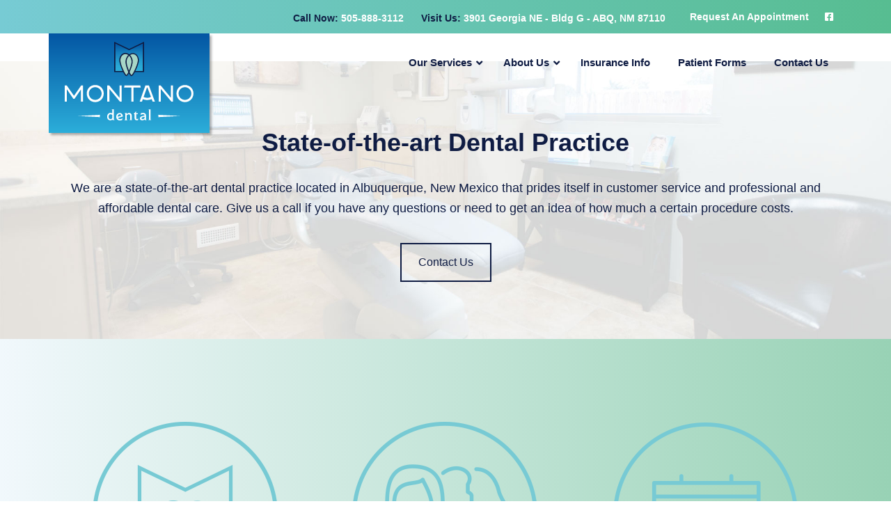

--- FILE ---
content_type: text/html; charset=UTF-8
request_url: https://montanodental.com/
body_size: 14878
content:
<!DOCTYPE html><html lang="en-US"><head itemscope itemtype="https://schema.org/WebSite"><meta charset="UTF-8" /><meta name="viewport" content="width=device-width, initial-scale=1" /><title>Montano Dental</title><meta name='robots' content='max-image-preview:large' /><link rel='dns-prefetch' href='//fonts.googleapis.com' /><link rel="alternate" type="application/rss+xml" title="Montano Dental &raquo; Feed" href="https://montanodental.com/feed/" /><link rel="alternate" type="application/rss+xml" title="Montano Dental &raquo; Comments Feed" href="https://montanodental.com/comments/feed/" /><link rel="alternate" title="oEmbed (JSON)" type="application/json+oembed" href="https://montanodental.com/wp-json/oembed/1.0/embed?url=https%3A%2F%2Fmontanodental.com%2F" /><link rel="alternate" title="oEmbed (XML)" type="text/xml+oembed" href="https://montanodental.com/wp-json/oembed/1.0/embed?url=https%3A%2F%2Fmontanodental.com%2F&#038;format=xml" /><link rel="canonical" href="https://montanodental.com/" /><style id='wp-img-auto-sizes-contain-inline-css' type='text/css'>img:is([sizes=auto i],[sizes^="auto," i]){contain-intrinsic-size:3000px 1500px}
/*# sourceURL=wp-img-auto-sizes-contain-inline-css */</style><link data-optimized="2" rel="stylesheet" href="https://montanodental.com/wp-content/litespeed/css/3645c2fa01a94458264d93dce13e6462.css?ver=4987c" /> <script type="litespeed/javascript" data-src="https://montanodental.com/wp-includes/js/jquery/jquery.min.js" id="jquery-core-js"></script> <script></script><link rel="https://api.w.org/" href="https://montanodental.com/wp-json/" /><link rel="alternate" title="JSON" type="application/json" href="https://montanodental.com/wp-json/wp/v2/pages/64" />
<style type="text/css" id="shiftnav-dynamic-css">@media only screen and (min-width:1160px){ #shiftnav-toggle-main, .shiftnav-toggle-mobile{ display:none; } .shiftnav-wrap { padding-top:0 !important; } }

/** ShiftNav Custom Menu Styles (Customizer) **/
/* togglebar */
#shiftnav-toggle-main.shiftnav-toggle-main-entire-bar:before, #shiftnav-toggle-main .shiftnav-toggle-burger { font-size:24px; }


/** ShiftNav Custom Tweaks (General Settings) **/
#shiftnav-toggle-main {
    background: rgba(73,199,245,1);
    background: -moz-linear-gradient(left, rgba(73,199,245,1) 0%, rgba(18,96,174,1) 100%);
    background: -webkit-gradient(left top, right top, color-stop(0%, rgba(73,199,245,1)), color-stop(100%, rgba(18,96,174,1)));
    background: -webkit-linear-gradient(left, rgba(73,199,245,1) 0%, rgba(18,96,174,1) 100%);
    background: -o-linear-gradient(left, rgba(73,199,245,1) 0%, rgba(18,96,174,1) 100%);
    background: -ms-linear-gradient(left, rgba(73,199,245,1) 0%, rgba(18,96,174,1) 100%);
    background: linear-gradient(to right, rgba(73,199,245,1) 0%, rgba(18,96,174,1) 100%);
    box-sizing: border-box;
    color: #eee;
    left: 0;
    max-width: 100%;
    padding: 0 10px;
    position: fixed;
    text-align: center;
    top: 0;
    width: 100%;
    z-index: 500000;
}

.shiftnav ul.shiftnav-menu li.menu-item.shiftnav-has-icon > .shiftnav-target > i.shiftnav-icon {
    font-size: 150%;
    line-height: inherit;
    margin-bottom: 0.2em;
    margin-right: 0.5em;
    text-align: center;
    vertical-align: middle;
    width: 1.2em;
}

.shiftnav.shiftnav-skin-light ul.shiftnav-menu li.menu-item.current-menu-item > .shiftnav-target, .shiftnav.shiftnav-skin-light ul.shiftnav-menu > li.shiftnav-sub-accordion.current-menu-ancestor > .shiftnav-target, .shiftnav.shiftnav-skin-light ul.shiftnav-menu > li.shiftnav-sub-shift.current-menu-ancestor > .shiftnav-target, .shiftnav.shiftnav-skin-light ul.shiftnav-menu li.menu-item ul.sub-menu .current-menu-item .shiftnav-target {
    background: #57bd91 none repeat scroll 0 0;
    color: #ffffff;
}

.shiftnav.shiftnav-skin-light.shiftnav-nojs ul.shiftnav-menu li.menu-item > .shiftnav-target:hover,
.shiftnav.shiftnav-skin-light ul.shiftnav-menu.shiftnav-active-on-hover li.menu-item > .shiftnav-target:hover,
.shiftnav.shiftnav-skin-light ul.shiftnav-menu.shiftnav-active-highlight li.menu-item > .shiftnav-target:active {
  color: #ffffff;
  background: #57bd91;
  border-top-color: transparent;
  border-bottom-color: transparent;
}
/* Status: Loaded from Transient */</style><style id="ubermenu-custom-generated-css">/** Font Awesome 4 Compatibility **/
.fa{font-style:normal;font-variant:normal;font-weight:normal;font-family:FontAwesome;}

/** UberMenu Custom Menu Styles (Customizer) **/
/* main */
 .ubermenu-main .ubermenu-item-level-0 > .ubermenu-target { font-size:15px; color:#0f1c43; padding-top:32px; padding-bottom:32px; }
 .ubermenu-main .ubermenu-item-level-0.ubermenu-current-menu-item > .ubermenu-target, .ubermenu-main .ubermenu-item-level-0.ubermenu-current-menu-parent > .ubermenu-target, .ubermenu-main .ubermenu-item-level-0.ubermenu-current-menu-ancestor > .ubermenu-target { color:#0f1c43; background:#e7f4f4; }
 .ubermenu.ubermenu-main .ubermenu-item-level-0:hover > .ubermenu-target, .ubermenu-main .ubermenu-item-level-0.ubermenu-active > .ubermenu-target { background:#e7f4f4; }
 .ubermenu-main .ubermenu-item.ubermenu-item-level-0 > .ubermenu-highlight { background:#e7f4f4; }
 .ubermenu-main .ubermenu-submenu.ubermenu-submenu-drop { background-color:#ffffff; border-color:#ffffff; }
 .ubermenu-main .ubermenu-item-level-0 > .ubermenu-submenu-drop { box-shadow:0 0 20px rgba(0,0,0, .5); }
 .ubermenu-main .ubermenu-submenu .ubermenu-item-header > .ubermenu-target, .ubermenu-main .ubermenu-tab > .ubermenu-target { font-size:13px; }
 .ubermenu-main .ubermenu-submenu .ubermenu-item-header > .ubermenu-target { color:#2659a6; }
 .ubermenu-main .ubermenu-submenu .ubermenu-item-header > .ubermenu-target:hover { color:#ea5435; }
 .ubermenu-main .ubermenu-nav .ubermenu-submenu .ubermenu-item-header > .ubermenu-target { font-weight:bold; }
 .ubermenu-main .ubermenu-item-normal > .ubermenu-target { color:#0f1c43; font-size:13px; }
 .ubermenu.ubermenu-main .ubermenu-item-normal > .ubermenu-target:hover { color:#0f1c43; }
 .ubermenu-main .ubermenu-item-normal.ubermenu-current-menu-item > .ubermenu-target { color:#0f1c43; }
/* top */
 .ubermenu-top .ubermenu-item-level-0 > .ubermenu-target { font-size:14px; color:#ffffff; -webkit-box-shadow:inset 1px 0 0 0 rgba(255,255,255,0); -moz-box-shadow:inset 1px 0 0 0 rgba(255,255,255,0); -o-box-shadow:inset 1px 0 0 0 rgba(255,255,255,0); box-shadow:inset 1px 0 0 0 rgba(255,255,255,0); padding-left:10px; padding-right:10px; }
 .ubermenu-top .ubermenu-nav .ubermenu-item.ubermenu-item-level-0 > .ubermenu-target { font-weight:bold; }
 .ubermenu.ubermenu-top .ubermenu-item-level-0:hover > .ubermenu-target, .ubermenu-top .ubermenu-item-level-0.ubermenu-active > .ubermenu-target { color:#2659a6; background:#b5f4d7; }
 .ubermenu-top .ubermenu-item-level-0.ubermenu-active > .ubermenu-target { -webkit-box-shadow:inset 1px 0 0 0 rgba(255,255,255,0); -moz-box-shadow:inset 1px 0 0 0 rgba(255,255,255,0); -o-box-shadow:inset 1px 0 0 0 rgba(255,255,255,0); box-shadow:inset 1px 0 0 0 rgba(255,255,255,0); }
 .ubermenu-top.ubermenu-sub-indicators .ubermenu-item-level-0.ubermenu-has-submenu-drop > .ubermenu-target { padding-right:25px; }
/* sidebar-menu */
 .ubermenu-sidebar-menu { margin-top:0px; }
 .ubermenu-sidebar-menu .ubermenu-item-level-0 > .ubermenu-target { font-size:15px; color:#0f1c43; border-left:1px solid #0a0a0a; }
 .ubermenu.ubermenu-sidebar-menu .ubermenu-item-level-0:hover > .ubermenu-target, .ubermenu-sidebar-menu .ubermenu-item-level-0.ubermenu-active > .ubermenu-target { color:#0f1c43; background:#dddddd; }
 .ubermenu-sidebar-menu .ubermenu-item-level-0.ubermenu-current-menu-item > .ubermenu-target, .ubermenu-sidebar-menu .ubermenu-item-level-0.ubermenu-current-menu-parent > .ubermenu-target, .ubermenu-sidebar-menu .ubermenu-item-level-0.ubermenu-current-menu-ancestor > .ubermenu-target { color:#57bd91; }
 .ubermenu-sidebar-menu .ubermenu-item.ubermenu-item-level-0 > .ubermenu-highlight { color:#0f1c43; }


/** UberMenu Custom Menu Item Styles (Menu Item Settings) **/
/* 108 */    .ubermenu .ubermenu-submenu.ubermenu-submenu-id-108 { background-image:url(http://www.montanodental.com/wp-content/uploads/2016/06/menu-bg4.jpg); background-repeat:no-repeat; background-position:bottom right; background-size:auto; }


/** UberMenu Custom Tweaks (General Settings) **/
.ubermenu-skin-trans-black-hov .ubermenu-item-level-0:first-child > .ubermenu-target {
    box-shadow: 2px 2px #dddddd;
}

.ubermenu-skin-trans-black-hov.ubermenu-vertical .ubermenu-item-level-0 > .ubermenu-target {
    box-shadow: 2px 2px #dddddd;
}
/* Status: Loaded from Transient */</style><link rel="icon" href="https://www.montanodental.com/wp-content/uploads/2018/05/montano-dental-favicon.jpg" /><meta itemprop="name" content="Montano Dental" /><meta itemprop="url" content="https://montanodental.com/" /> <script type="litespeed/javascript">(function(d){var config={kitId:'ruo3jxp',scriptTimeout:3000,async:!0},h=d.documentElement,t=setTimeout(function(){h.className=h.className.replace(/bwf-loadingb/g,"")+" wf-inactive"},config.scriptTimeout),tk=d.createElement("script"),f=!1,s=d.getElementsByTagName("script")[0],a;h.className+=" wf-loading";tk.src='https://use.typekit.net/'+config.kitId+'.js';tk.async=!0;tk.onload=tk.onreadystatechange=function(){a=this.readyState;if(f||a&&a!="complete"&&a!="loaded")return;f=!0;clearTimeout(t);try{Typekit.load(config)}catch(e){}};s.parentNode.insertBefore(tk,s)})(document)</script> <script type="litespeed/javascript">(function(i,s,o,g,r,a,m){i.GoogleAnalyticsObject=r;i[r]=i[r]||function(){(i[r].q=i[r].q||[]).push(arguments)},i[r].l=1*new Date();a=s.createElement(o),m=s.getElementsByTagName(o)[0];a.async=1;a.src=g;m.parentNode.insertBefore(a,m)})(window,document,'script','https://www.google-analytics.com/analytics.js','ga');ga('create','UA-45094513-38','auto');ga('send','pageview')</script>  <script type="litespeed/javascript" data-src="https://www.googletagmanager.com/gtag/js?id=G-GTH7DGV0FR"></script> <script type="litespeed/javascript">window.dataLayer=window.dataLayer||[];function gtag(){dataLayer.push(arguments)}
gtag('js',new Date());gtag('config','G-GTH7DGV0FR')</script><style type="text/css">.site-title a { background: url(https://montanodental.com/wp-content/uploads/2019/07/smdds-logo-final.svg) no-repeat !important; }</style><meta name="generator" content="Powered by WPBakery Page Builder - drag and drop page builder for WordPress."/><style type="text/css" id="custom-background-css">body.custom-background { background-color: #ffffff; }</style><meta name="generator" content="Powered by Slider Revolution 6.7.40 - responsive, Mobile-Friendly Slider Plugin for WordPress with comfortable drag and drop interface." /> <script type="litespeed/javascript">function setREVStartSize(e){window.RSIW=window.RSIW===undefined?window.innerWidth:window.RSIW;window.RSIH=window.RSIH===undefined?window.innerHeight:window.RSIH;try{var pw=document.getElementById(e.c).parentNode.offsetWidth,newh;pw=pw===0||isNaN(pw)||(e.l=="fullwidth"||e.layout=="fullwidth")?window.RSIW:pw;e.tabw=e.tabw===undefined?0:parseInt(e.tabw);e.thumbw=e.thumbw===undefined?0:parseInt(e.thumbw);e.tabh=e.tabh===undefined?0:parseInt(e.tabh);e.thumbh=e.thumbh===undefined?0:parseInt(e.thumbh);e.tabhide=e.tabhide===undefined?0:parseInt(e.tabhide);e.thumbhide=e.thumbhide===undefined?0:parseInt(e.thumbhide);e.mh=e.mh===undefined||e.mh==""||e.mh==="auto"?0:parseInt(e.mh,0);if(e.layout==="fullscreen"||e.l==="fullscreen")
newh=Math.max(e.mh,window.RSIH);else{e.gw=Array.isArray(e.gw)?e.gw:[e.gw];for(var i in e.rl)if(e.gw[i]===undefined||e.gw[i]===0)e.gw[i]=e.gw[i-1];e.gh=e.el===undefined||e.el===""||(Array.isArray(e.el)&&e.el.length==0)?e.gh:e.el;e.gh=Array.isArray(e.gh)?e.gh:[e.gh];for(var i in e.rl)if(e.gh[i]===undefined||e.gh[i]===0)e.gh[i]=e.gh[i-1];var nl=new Array(e.rl.length),ix=0,sl;e.tabw=e.tabhide>=pw?0:e.tabw;e.thumbw=e.thumbhide>=pw?0:e.thumbw;e.tabh=e.tabhide>=pw?0:e.tabh;e.thumbh=e.thumbhide>=pw?0:e.thumbh;for(var i in e.rl)nl[i]=e.rl[i]<window.RSIW?0:e.rl[i];sl=nl[0];for(var i in nl)if(sl>nl[i]&&nl[i]>0){sl=nl[i];ix=i}
var m=pw>(e.gw[ix]+e.tabw+e.thumbw)?1:(pw-(e.tabw+e.thumbw))/(e.gw[ix]);newh=(e.gh[ix]*m)+(e.tabh+e.thumbh)}
var el=document.getElementById(e.c);if(el!==null&&el)el.style.height=newh+"px";el=document.getElementById(e.c+"_wrapper");if(el!==null&&el){el.style.height=newh+"px";el.style.display="block"}}catch(e){console.log("Failure at Presize of Slider:"+e)}}</script> <style type="text/css" data-type="vc_shortcodes-default-css">.vc_do_btn{margin-bottom:22px;}</style><style type="text/css" data-type="vc_shortcodes-custom-css">.vc_custom_1470773933099{background-image: url(http://www.montanodental.com/wp-content/uploads/2016/06/state-of-the-art2.jpg?id=257) !important;background-position: center !important;background-repeat: no-repeat !important;background-size: cover !important;}</style><noscript><style>.wpb_animate_when_almost_visible { opacity: 1; }</style></noscript><style type="text/css" id="c4wp-checkout-css">.woocommerce-checkout .c4wp_captcha_field {
						margin-bottom: 10px;
						margin-top: 15px;
						position: relative;
						display: inline-block;
					}</style><style type="text/css" id="c4wp-v3-lp-form-css">.login #login, .login #lostpasswordform {
					min-width: 350px !important;
				}
				.wpforms-field-c4wp iframe {
					width: 100% !important;
				}</style><style id='rs-plugin-settings-inline-css' type='text/css'>.tp-caption a{color:#ff7302;text-shadow:none;-webkit-transition:all 0.2s ease-out;-moz-transition:all 0.2s ease-out;-o-transition:all 0.2s ease-out;-ms-transition:all 0.2s ease-out}.tp-caption a:hover{color:#ffa902}
/*# sourceURL=rs-plugin-settings-inline-css */</style></head><body class="home wp-singular page-template-default page page-id-64 custom-background wp-theme-genesis wp-child-theme-education-pro custom-header header-image full-width-content genesis-breadcrumbs-hidden genesis-footer-widgets-hidden wpb-js-composer js-comp-ver-8.7 vc_responsive" itemscope itemtype="https://schema.org/WebPage"><div class="site-container"><nav class="nav-primary" aria-label="Main" itemscope itemtype="https://schema.org/SiteNavigationElement"><div class="wrap"><a class="ubermenu-responsive-toggle ubermenu-responsive-toggle-top ubermenu-skin-trans-black ubermenu-loc-primary ubermenu-responsive-toggle-content-align-left ubermenu-responsive-toggle-align-full " tabindex="0" data-ubermenu-target="ubermenu-top-3-primary"   aria-label="Toggle Top Menu"><i class="fas fa-bars" ></i>Menu</a><nav id="ubermenu-top-3-primary" class="ubermenu ubermenu-nojs ubermenu-top ubermenu-menu-3 ubermenu-loc-primary ubermenu-responsive ubermenu-responsive-default ubermenu-responsive-collapse ubermenu-horizontal ubermenu-transition-shift ubermenu-trigger-hover_intent ubermenu-skin-trans-black  ubermenu-bar-align-right ubermenu-items-align-left ubermenu-bound ubermenu-disable-submenu-scroll ubermenu-sub-indicators ubermenu-retractors-responsive ubermenu-submenu-indicator-closes"><ul id="ubermenu-nav-top-3-primary" class="ubermenu-nav" data-title="Top Menu"><li id="menu-item-72" class="ubermenu-item ubermenu-item-type-custom ubermenu-item-object-ubermenu-custom ubermenu-item-72 ubermenu-item-level-0 ubermenu-column ubermenu-column-auto" ><div class="ubermenu-content-block ubermenu-custom-content"><div class="top-number"><p><span>Call Now:</span> <a href="tel:1-505-888-3112">505-888-3112</a></p></div></div></li><li id="menu-item-87" class="ubermenu-item ubermenu-item-type-custom ubermenu-item-object-ubermenu-custom ubermenu-item-87 ubermenu-item-level-0 ubermenu-column ubermenu-column-auto" ><div class="ubermenu-content-block ubermenu-custom-content"><div class="top-number"><p><span>Visit Us:</span><a href="https://www.google.com/maps/place/3901+Georgia+St+NE,+Albuquerque,+NM+87110/@35.1289667,-106.5733159,17z/data=!4m13!1m7!3m6!1s0x87227523395d408d:0x77dcabfede7181e!2s3901+Georgia+St+NE,+Albuquerque,+NM+87110!3b1!8m2!3d35.1289667!4d-106.5711272!3m4!1s0x87227523395d408d:0x77dcabfede7181e!8m2!3d35.1289667!4d-106.5711272" target="_blank"> 3901 Georgia NE - Bldg G - ABQ, NM 87110</a></p></div></div></li><li id="menu-item-62" class="ubermenu-item ubermenu-item-type-post_type ubermenu-item-object-page ubermenu-item-62 ubermenu-item-level-0 ubermenu-column ubermenu-column-auto" ><a class="ubermenu-target ubermenu-item-layout-default ubermenu-item-layout-text_only" href="https://montanodental.com/request-an-appointment/" tabindex="0" itemprop="url"><span class="ubermenu-target-title ubermenu-target-text">Request An Appointment</span></a></li><li id="menu-item-426" class="ubermenu-item ubermenu-item-type-custom ubermenu-item-object-custom ubermenu-item-426 ubermenu-item-level-0 ubermenu-column ubermenu-column-auto" ><a class="ubermenu-target ubermenu-target-with-icon ubermenu-item-layout-default ubermenu-item-layout-icon_left ubermenu-item-notext" target="_blank" href="https://www.facebook.com/montanodental" tabindex="0" itemprop="url"><i class="ubermenu-icon fab fa-facebook-square" ></i></a></li></ul></nav></div></nav><header class="site-header" itemscope itemtype="https://schema.org/WPHeader"><div class="wrap"><div class="title-area"><h1 class="site-title" itemprop="headline"><a href="https://montanodental.com/">Montano Dental</a></h1></div><div class="widget-area header-widget-area"><nav class="nav-secondary" aria-label="Secondary" itemscope itemtype="https://schema.org/SiteNavigationElement"><div class="wrap"><a class="ubermenu-responsive-toggle ubermenu-responsive-toggle-main ubermenu-skin-trans-black ubermenu-loc-secondary ubermenu-responsive-toggle-content-align-left ubermenu-responsive-toggle-align-full " tabindex="0" data-ubermenu-target="ubermenu-main-2-secondary"   aria-label="Toggle Main Menu"><i class="fas fa-bars" ></i>Menu</a><nav id="ubermenu-main-2-secondary" class="ubermenu ubermenu-nojs ubermenu-main ubermenu-menu-2 ubermenu-loc-secondary ubermenu-responsive ubermenu-responsive-default ubermenu-responsive-collapse ubermenu-horizontal ubermenu-transition-shift ubermenu-trigger-hover_intent ubermenu-skin-trans-black  ubermenu-bar-align-right ubermenu-items-align-right ubermenu-bound ubermenu-disable-submenu-scroll ubermenu-sub-indicators ubermenu-retractors-responsive ubermenu-submenu-indicator-closes"><ul id="ubermenu-nav-main-2-secondary" class="ubermenu-nav" data-title="Main Menu"><li id="menu-item-108" class="ubermenu-item ubermenu-item-type-custom ubermenu-item-object-custom ubermenu-item-has-children ubermenu-item-108 ubermenu-item-level-0 ubermenu-column ubermenu-column-auto ubermenu-has-submenu-drop ubermenu-has-submenu-mega" ><a class="ubermenu-target ubermenu-item-layout-default ubermenu-item-layout-text_only" href="/our-services/" tabindex="0" itemprop="url"><span class="ubermenu-target-title ubermenu-target-text">Our Services</span><i class='ubermenu-sub-indicator fas fa-angle-down'></i></a><ul  class="ubermenu-submenu ubermenu-submenu-id-108 ubermenu-submenu-type-mega ubermenu-submenu-drop ubermenu-submenu-align-full_width ubermenu-submenu-bkg-img"  ><li id="menu-item-46" class="ubermenu-item ubermenu-item-type-post_type ubermenu-item-object-page ubermenu-item-has-children ubermenu-item-46 ubermenu-item-auto ubermenu-item-header ubermenu-item-level-1 ubermenu-column ubermenu-column-auto ubermenu-has-submenu-stack" ><a class="ubermenu-target ubermenu-item-layout-default ubermenu-item-layout-text_only" href="https://montanodental.com/our-services/general-dentistry/" itemprop="url"><span class="ubermenu-target-title ubermenu-target-text">General Dentistry</span></a><ul  class="ubermenu-submenu ubermenu-submenu-id-46 ubermenu-submenu-type-stack"  ><li id="menu-item-52" class="ubermenu-item ubermenu-item-type-post_type ubermenu-item-object-page ubermenu-item-52 ubermenu-item-auto ubermenu-item-normal ubermenu-item-level-2 ubermenu-column ubermenu-column-auto" ><span class="ubermenu-target ubermenu-item-layout-default ubermenu-item-layout-text_only" itemprop="url"><span class="ubermenu-target-title ubermenu-target-text">Root Canal</span></span></li><li id="menu-item-49" class="ubermenu-item ubermenu-item-type-post_type ubermenu-item-object-page ubermenu-item-49 ubermenu-item-auto ubermenu-item-normal ubermenu-item-level-2 ubermenu-column ubermenu-column-auto" ><span class="ubermenu-target ubermenu-item-layout-default ubermenu-item-layout-text_only" itemprop="url"><span class="ubermenu-target-title ubermenu-target-text">Dental Bridge</span></span></li><li id="menu-item-48" class="ubermenu-item ubermenu-item-type-post_type ubermenu-item-object-page ubermenu-item-48 ubermenu-item-auto ubermenu-item-normal ubermenu-item-level-2 ubermenu-column ubermenu-column-auto" ><span class="ubermenu-target ubermenu-item-layout-default ubermenu-item-layout-text_only" itemprop="url"><span class="ubermenu-target-title ubermenu-target-text">Crowns</span></span></li><li id="menu-item-50" class="ubermenu-item ubermenu-item-type-post_type ubermenu-item-object-page ubermenu-item-50 ubermenu-item-auto ubermenu-item-normal ubermenu-item-level-2 ubermenu-column ubermenu-column-auto" ><span class="ubermenu-target ubermenu-item-layout-default ubermenu-item-layout-text_only" itemprop="url"><span class="ubermenu-target-title ubermenu-target-text">Dental Implants</span></span></li><li id="menu-item-51" class="ubermenu-item ubermenu-item-type-post_type ubermenu-item-object-page ubermenu-item-51 ubermenu-item-auto ubermenu-item-normal ubermenu-item-level-2 ubermenu-column ubermenu-column-auto" ><span class="ubermenu-target ubermenu-item-layout-default ubermenu-item-layout-text_only" itemprop="url"><span class="ubermenu-target-title ubermenu-target-text">Dentures and Partials</span></span></li><li id="menu-item-47" class="ubermenu-item ubermenu-item-type-post_type ubermenu-item-object-page ubermenu-item-47 ubermenu-item-auto ubermenu-item-normal ubermenu-item-level-2 ubermenu-column ubermenu-column-auto" ><span class="ubermenu-target ubermenu-item-layout-default ubermenu-item-layout-text_only" itemprop="url"><span class="ubermenu-target-title ubermenu-target-text">Cavity Filling</span></span></li><li id="menu-item-53" class="ubermenu-item ubermenu-item-type-post_type ubermenu-item-object-page ubermenu-item-53 ubermenu-item-auto ubermenu-item-normal ubermenu-item-level-2 ubermenu-column ubermenu-column-auto" ><span class="ubermenu-target ubermenu-item-layout-default ubermenu-item-layout-text_only" itemprop="url"><span class="ubermenu-target-title ubermenu-target-text">Tooth Extraction</span></span></li></ul></li><li id="menu-item-41" class="ubermenu-item ubermenu-item-type-post_type ubermenu-item-object-page ubermenu-item-has-children ubermenu-item-41 ubermenu-item-auto ubermenu-item-header ubermenu-item-level-1 ubermenu-column ubermenu-column-auto ubermenu-has-submenu-stack" ><a class="ubermenu-target ubermenu-item-layout-default ubermenu-item-layout-text_only" href="https://montanodental.com/our-services/cosmetic-dentistry/" itemprop="url"><span class="ubermenu-target-title ubermenu-target-text">Cosmetic Dentistry</span></a><ul  class="ubermenu-submenu ubermenu-submenu-id-41 ubermenu-submenu-type-stack"  ><li id="menu-item-42" class="ubermenu-item ubermenu-item-type-post_type ubermenu-item-object-page ubermenu-item-42 ubermenu-item-auto ubermenu-item-normal ubermenu-item-level-2 ubermenu-column ubermenu-column-auto" ><span class="ubermenu-target ubermenu-item-layout-default ubermenu-item-layout-text_only" itemprop="url"><span class="ubermenu-target-title ubermenu-target-text">Cosmetic Crowns</span></span></li><li id="menu-item-44" class="ubermenu-item ubermenu-item-type-post_type ubermenu-item-object-page ubermenu-item-44 ubermenu-item-auto ubermenu-item-normal ubermenu-item-level-2 ubermenu-column ubermenu-column-auto" ><span class="ubermenu-target ubermenu-item-layout-default ubermenu-item-layout-text_only" itemprop="url"><span class="ubermenu-target-title ubermenu-target-text">Cosmetic Veneers</span></span></li><li id="menu-item-43" class="ubermenu-item ubermenu-item-type-post_type ubermenu-item-object-page ubermenu-item-43 ubermenu-item-auto ubermenu-item-normal ubermenu-item-level-2 ubermenu-column ubermenu-column-auto" ><span class="ubermenu-target ubermenu-item-layout-default ubermenu-item-layout-text_only" itemprop="url"><span class="ubermenu-target-title ubermenu-target-text">Cosmetic Fillings</span></span></li><li id="menu-item-45" class="ubermenu-item ubermenu-item-type-post_type ubermenu-item-object-page ubermenu-item-45 ubermenu-item-auto ubermenu-item-normal ubermenu-item-level-2 ubermenu-column ubermenu-column-auto" ><span class="ubermenu-target ubermenu-item-layout-default ubermenu-item-layout-text_only" itemprop="url"><span class="ubermenu-target-title ubermenu-target-text">Teeth Whitening</span></span></li></ul></li><li id="menu-item-55" class="ubermenu-item ubermenu-item-type-post_type ubermenu-item-object-page ubermenu-item-has-children ubermenu-item-55 ubermenu-item-auto ubermenu-item-header ubermenu-item-level-1 ubermenu-column ubermenu-column-auto ubermenu-has-submenu-stack" ><a class="ubermenu-target ubermenu-item-layout-default ubermenu-item-layout-text_only" href="https://montanodental.com/our-services/preventative-care/" itemprop="url"><span class="ubermenu-target-title ubermenu-target-text">Preventative Care</span></a><ul  class="ubermenu-submenu ubermenu-submenu-id-55 ubermenu-submenu-type-auto ubermenu-submenu-type-stack"  ><li id="menu-item-57" class="ubermenu-item ubermenu-item-type-post_type ubermenu-item-object-page ubermenu-item-57 ubermenu-item-auto ubermenu-item-normal ubermenu-item-level-2 ubermenu-column ubermenu-column-auto" ><span class="ubermenu-target ubermenu-item-layout-default ubermenu-item-layout-text_only" itemprop="url"><span class="ubermenu-target-title ubermenu-target-text">Cleanings</span></span></li><li id="menu-item-56" class="ubermenu-item ubermenu-item-type-post_type ubermenu-item-object-page ubermenu-item-56 ubermenu-item-auto ubermenu-item-normal ubermenu-item-level-2 ubermenu-column ubermenu-column-auto" ><span class="ubermenu-target ubermenu-item-layout-default ubermenu-item-layout-text_only" itemprop="url"><span class="ubermenu-target-title ubermenu-target-text">Check-Ups</span></span></li></ul></li><li id="menu-item-54" class="ubermenu-item ubermenu-item-type-post_type ubermenu-item-object-page ubermenu-item-54 ubermenu-item-auto ubermenu-item-header ubermenu-item-level-1 ubermenu-column ubermenu-column-auto" ><a class="ubermenu-target ubermenu-item-layout-default ubermenu-item-layout-text_only" href="https://montanodental.com/our-services/pediatric-dentistry/" itemprop="url"><span class="ubermenu-target-title ubermenu-target-text">Pediatric Dentistry</span></a></li><li class="ubermenu-retractor ubermenu-retractor-mobile"><i class="fas fa-times"></i> Close</li></ul></li><li id="menu-item-251" class="ubermenu-item ubermenu-item-type-post_type ubermenu-item-object-page ubermenu-item-has-children ubermenu-item-251 ubermenu-item-level-0 ubermenu-column ubermenu-column-auto ubermenu-has-submenu-drop ubermenu-has-submenu-flyout" ><a class="ubermenu-target ubermenu-item-layout-default ubermenu-item-layout-text_only" href="https://montanodental.com/about-us/" tabindex="0" itemprop="url"><span class="ubermenu-target-title ubermenu-target-text">About Us</span><i class='ubermenu-sub-indicator fas fa-angle-down'></i></a><ul  class="ubermenu-submenu ubermenu-submenu-id-251 ubermenu-submenu-type-flyout ubermenu-submenu-drop ubermenu-submenu-align-left_edge_item"  ><li id="menu-item-58" class="ubermenu-item ubermenu-item-type-post_type ubermenu-item-object-page ubermenu-item-58 ubermenu-item-auto ubermenu-item-normal ubermenu-item-level-1" ><a class="ubermenu-target ubermenu-item-layout-default ubermenu-item-layout-text_only" href="https://montanodental.com/about-us/our-team/" itemprop="url"><span class="ubermenu-target-title ubermenu-target-text">Our Team</span></a></li><li id="menu-item-59" class="ubermenu-item ubermenu-item-type-post_type ubermenu-item-object-page ubermenu-item-59 ubermenu-item-auto ubermenu-item-normal ubermenu-item-level-1" ><a class="ubermenu-target ubermenu-item-layout-default ubermenu-item-layout-text_only" href="https://montanodental.com/about-us/testimonials/" itemprop="url"><span class="ubermenu-target-title ubermenu-target-text">Testimonials</span></a></li><li class="ubermenu-retractor ubermenu-retractor-mobile"><i class="fas fa-times"></i> Close</li></ul></li><li id="menu-item-35" class="ubermenu-item ubermenu-item-type-post_type ubermenu-item-object-page ubermenu-item-35 ubermenu-item-level-0 ubermenu-column ubermenu-column-auto" ><a class="ubermenu-target ubermenu-item-layout-default ubermenu-item-layout-text_only" href="https://montanodental.com/insurance-and-financials/" tabindex="0" itemprop="url"><span class="ubermenu-target-title ubermenu-target-text">Insurance Info</span></a></li><li id="menu-item-60" class="ubermenu-item ubermenu-item-type-post_type ubermenu-item-object-page ubermenu-item-60 ubermenu-item-level-0 ubermenu-column ubermenu-column-auto" ><a class="ubermenu-target ubermenu-item-layout-default ubermenu-item-layout-text_only" href="https://montanodental.com/patient-forms/" tabindex="0" itemprop="url"><span class="ubermenu-target-title ubermenu-target-text">Patient Forms</span></a></li><li id="menu-item-61" class="ubermenu-item ubermenu-item-type-post_type ubermenu-item-object-page ubermenu-item-61 ubermenu-item-level-0 ubermenu-column ubermenu-column-auto" ><a class="ubermenu-target ubermenu-item-layout-default ubermenu-item-layout-text_only" href="https://montanodental.com/contact-us/" tabindex="0" itemprop="url"><span class="ubermenu-target-title ubermenu-target-text">Contact Us</span></a></li></ul></nav></div></nav></div></div></header><div class="site-inner"><div class="content-sidebar-wrap"><main class="content"><article class="post-64 page type-page status-publish entry" aria-label="Home" itemscope itemtype="https://schema.org/CreativeWork"><div class="entry-content" itemprop="text"><div class="wpb-content-wrapper"><div data-vc-full-width="true" data-vc-full-width-temp="true" data-vc-full-width-init="false" data-vc-stretch-content="true" class="vc_row wpb_row vc_row-fluid hero3"><div class="wpb_column vc_column_container vc_col-sm-12"><div class="vc_column-inner"><div class="wpb_wrapper"><div class="wpb_revslider_element wpb_content_element"><p class="rs-p-wp-fix"></p>
<rs-module-wrap id="rev_slider_1_1_wrapper" data-source="gallery" style="visibility:hidden;background:transparent;padding:0;margin:0px auto;margin-top:0;margin-bottom:0;">
<rs-module id="rev_slider_1_1" style="" data-version="6.7.40">
<rs-slides style="overflow: hidden; position: absolute;">
<rs-slide style="position: absolute;" data-key="rs-2" data-title="Slide" data-anim="adpr:false;" data-in="o:0;" data-out="a:false;">
<img data-lazyloaded="1" src="[data-uri]" decoding="async" data-src="//montanodental.com/wp-content/plugins/revslider/sr6/assets/assets/dummy.png" alt="" title="dental-2" width="1920" height="868" class="rev-slidebg tp-rs-img rs-lazyload" data-lazyload="//montanodental.com/wp-content/uploads/2021/04/dental-2.jpg" data-no-retina>
<rs-layer
id="slider-1-slide-2-layer-2"
data-type="text"
data-color="rgba(255, 255, 255, 1)"
data-tsh="c:rgba(0,0,0,0.81);h:2px;v:2px;b:4px;"
data-rsp_ch="on"
data-xy="x:c;y:c;yo:181px;"
data-text="s:70;l:22;fw:900;a:inherit;"
data-frame_999="o:0;st:w;sR:8700;"
style="z-index:5;font-family:'Lato';text-shadow:3px 3px 3px #545454;"
>Your Smile is our Business
</rs-layer><rs-layer
id="slider-1-slide-2-layer-3"
data-type="text"
data-color="rgba(255, 255, 255, 1)"
data-tsh="c:rgba(0,0,0,0.92);h:2px;v:2px;b:4px;"
data-rsp_ch="on"
data-xy="x:c;y:c;yo:241px;"
data-text="s:35;l:22;a:inherit;"
data-dim="w:837px;h:23px;"
data-frame_999="o:0;st:w;sR:8700;"
style="z-index:6;font-family:'Open Sans';text-shadow:3px 3px 3px #545454;"
>We want you to feel comfortable about your teeth.
</rs-layer><rs-layer
id="slider-1-slide-2-layer-4"
data-type="text"
data-color="rgba(255, 255, 255, 1)"
data-tsh="c:rgba(0,0,0,0.8);h:2px;v:2px;b:4px;"
data-rsp_ch="on"
data-xy="x:c;y:c;yo:281px;"
data-text="s:35;l:22;a:inherit;"
data-dim="w:678px;h:24px;"
data-frame_999="o:0;st:w;sR:8700;"
style="z-index:7;font-family:'Open Sans';text-shadow:3px 3px 3px #545454;"
>Let us help you achieve a beautiful smile.
</rs-layer><rs-layer
id="slider-1-slide-2-layer-7"
class="rev-btn rev-withicon"
data-type="button"
data-color="rgba(10, 10, 10, 1)"
data-rsp_ch="on"
data-xy="x:c;y:c;yo:345px;"
data-text="s:17;l:17;fw:900;a:inherit;"
data-padding="t:12;r:35;b:12;l:35;"
data-border="bos:solid;boc:rgba(0, 0, 0, 1);bow:2px,2px,2px,2px;bor:30px,30px,30px,30px;"
data-frame_999="o:0;st:w;sR:8700;"
data-frame_hover="c:#000;bgc:#fff;boc:#000;bor:30px,30px,30px,30px;bos:solid;bow:0,0,0,0;oX:50;oY:50;sp:0;"
style="z-index:8;background-color:rgba(255,255,255,0.75);font-family:'Lato';cursor:pointer;outline:none;box-shadow:none;box-sizing:border-box;-moz-box-sizing:border-box;-webkit-box-sizing:border-box;"
>Request An Appointment<i class="fa-chevron-right"></i>
</rs-layer>					</rs-slide>
<rs-slide style="position: absolute;" data-key="rs-3" data-title="Slide" data-anim="adpr:false;">
<img data-lazyloaded="1" src="[data-uri]" width="1" height="1" decoding="async" data-src="//montanodental.com/wp-content/plugins/revslider/sr6/assets/assets/dummy.png" alt="" title="Home" class="rev-slidebg tp-rs-img rs-lazyload" data-lazyload="//www.montanodental.com/wp-content/uploads/2016/11/large-banner.jpg" data-no-retina>
<rs-layer
id="slider-1-slide-3-layer-2"
data-type="text"
data-color="rgba(255, 255, 255, 1)"
data-rsp_ch="on"
data-xy="x:c;y:c;"
data-text="s:70;l:22;fw:900;a:inherit;"
data-frame_0="tp:600;"
data-frame_1="tp:600;st:0;"
data-frame_999="o:0;tp:600;st:w;sR:8700;"
style="z-index:5;font-family:'Lato';text-shadow:3px 3px 3px #545454;"
>Your Smile is our Business
</rs-layer><rs-layer
id="slider-1-slide-3-layer-3"
data-type="text"
data-color="rgba(255, 255, 255, 1)"
data-rsp_ch="on"
data-xy="x:c;y:c;yo:60px;"
data-text="s:35;l:22;a:inherit;"
data-dim="w:837px;h:23px;"
data-frame_0="tp:600;"
data-frame_1="tp:600;st:0;"
data-frame_999="o:0;tp:600;st:w;sR:8700;"
style="z-index:6;font-family:'Open Sans';text-shadow:3px 3px 3px #545454;"
>We want you to feel comfortable about your teeth.
</rs-layer><rs-layer
id="slider-1-slide-3-layer-4"
data-type="text"
data-color="rgba(255, 255, 255, 1)"
data-rsp_ch="on"
data-xy="x:c;y:c;yo:100px;"
data-text="s:35;l:22;a:inherit;"
data-dim="w:678px;h:24px;"
data-frame_0="tp:600;"
data-frame_1="tp:600;st:0;"
data-frame_999="o:0;tp:600;st:w;sR:8700;"
style="z-index:7;font-family:'Open Sans';text-shadow:3px 3px 3px #545454;"
>Let us help you achieve a beautiful smile.
</rs-layer><rs-layer
id="slider-1-slide-3-layer-7"
class="rev-btn rev-withicon"
data-type="button"
data-color="rgba(10, 10, 10, 1)"
data-rsp_ch="on"
data-xy="x:c;y:c;yo:164px;"
data-text="s:17;l:17;fw:900;a:inherit;"
data-padding="t:12;r:35;b:12;l:35;"
data-border="bos:solid;boc:rgba(0, 0, 0, 1);bow:2px,2px,2px,2px;bor:30px,30px,30px,30px;"
data-frame_0="tp:600;"
data-frame_1="tp:600;st:0;"
data-frame_999="o:0;tp:600;st:w;sR:8700;"
data-frame_hover="c:#000;bgc:#fff;boc:#000;bor:30px,30px,30px,30px;bos:solid;bow:0,0,0,0;oX:50;oY:50;sp:0;"
style="z-index:8;background-color:rgba(255,255,255,0.75);font-family:'Lato';cursor:pointer;outline:none;box-shadow:none;box-sizing:border-box;-moz-box-sizing:border-box;-webkit-box-sizing:border-box;"
>Request An Appointment<i class="fa-chevron-right"></i>
</rs-layer>					</rs-slide>
</rs-slides>
</rs-module> <script type="litespeed/javascript">setREVStartSize({c:'rev_slider_1_1',rl:[1240,1024,778,480],el:[868],gw:[1920],gh:[868],type:'standard',justify:'',layout:'fullwidth',mh:"0"});if(window.RS_MODULES!==undefined&&window.RS_MODULES.modules!==undefined&&window.RS_MODULES.modules.revslider11!==undefined){window.RS_MODULES.modules.revslider11.once=!1;window.revapi1=undefined;if(window.RS_MODULES.checkMinimal!==undefined)window.RS_MODULES.checkMinimal()}</script> </rs-module-wrap></div></div></div></div></div><div class="vc_row-full-width vc_clearfix"></div><div data-vc-full-width="true" data-vc-full-width-temp="true" data-vc-full-width-init="false" class="vc_row wpb_row vc_row-fluid banner-under vc_custom_1470773933099 vc_row-has-fill"><div class="wpb_column vc_column_container vc_col-sm-12"><div class="vc_column-inner"><div class="wpb_wrapper"><div class="wpb_text_column wpb_content_element" ><div class="wpb_wrapper"><h1 style="text-align: center;">State-of-the-art Dental Practice</h1><p style="text-align: center;">We are a state-of-the-art dental practice located in Albuquerque, New Mexico that prides itself in customer service and professional and affordable dental care. Give us a call if you have any questions or need to get an idea of how much a certain procedure costs.</p></div></div><div class="vc_btn3-container vc_btn3-center vc_do_btn" ><a onmouseleave="this.style.borderColor='#0f1c43'; this.style.backgroundColor='transparent'; this.style.color='#0f1c43'" onmouseenter="this.style.borderColor='#0f1c43'; this.style.backgroundColor='#0f1c43'; this.style.color='#ffffff';" style="border-color:#0f1c43; color:#0f1c43;" class="vc_general vc_btn3 vc_btn3-size-lg vc_btn3-shape-square vc_btn3-style-outline-custom" href="/contact-us/" title="">Contact Us</a></div></div></div></div></div><div class="vc_row-full-width vc_clearfix"></div><div data-vc-full-width="true" data-vc-full-width-temp="true" data-vc-full-width-init="false" class="vc_row wpb_row vc_row-fluid services-row"><div class="wpb_column vc_column_container vc_col-sm-4"><div class="vc_column-inner"><div class="wpb_wrapper"><div  class="wpb_single_image wpb_content_element vc_align_center wpb_content_element"><figure class="wpb_wrapper vc_figure">
<a href="/our-services/" target="_self" class="vc_single_image-wrapper   vc_box_border_grey"><img data-lazyloaded="1" src="[data-uri]" decoding="async" width="275" height="275" data-src="https://montanodental.com/wp-content/uploads/2016/06/our-services.png" class="vc_single_image-img attachment-full" alt="" title="our-services" data-srcset="https://montanodental.com/wp-content/uploads/2016/06/our-services.png 275w, https://montanodental.com/wp-content/uploads/2016/06/our-services-150x150.png 150w" data-sizes="(max-width: 275px) 100vw, 275px" /></a></figure></div><div class="wpb_text_column wpb_content_element" ><div class="wpb_wrapper"><h2 style="text-align: center;"><a href="http://www.montanodental.com/our-services/">Our Services</a></h2><p style="text-align: center;">Learn about the various dental services we offer.</p></div></div></div></div></div><div class="wpb_column vc_column_container vc_col-sm-4"><div class="vc_column-inner"><div class="wpb_wrapper"><div  class="wpb_single_image wpb_content_element vc_align_center wpb_content_element"><figure class="wpb_wrapper vc_figure">
<a href="/our-team/" target="_self" class="vc_single_image-wrapper   vc_box_border_grey"><img data-lazyloaded="1" src="[data-uri]" loading="lazy" decoding="async" width="275" height="275" data-src="https://montanodental.com/wp-content/uploads/2016/06/our-team.png" class="vc_single_image-img attachment-full" alt="" title="our-team" data-srcset="https://montanodental.com/wp-content/uploads/2016/06/our-team.png 275w, https://montanodental.com/wp-content/uploads/2016/06/our-team-150x150.png 150w" data-sizes="auto, (max-width: 275px) 100vw, 275px" /></a></figure></div><div class="wpb_text_column wpb_content_element" ><div class="wpb_wrapper"><h2 style="text-align: center;"><a href="http://www.montanodental.com/our-team/">Our Team</a></h2><p style="text-align: center;">Learn about our professional dental staff.</p></div></div></div></div></div><div class="wpb_column vc_column_container vc_col-sm-4"><div class="vc_column-inner"><div class="wpb_wrapper"><div  class="wpb_single_image wpb_content_element vc_align_center wpb_content_element"><figure class="wpb_wrapper vc_figure">
<a href="/request-an-appointment/" target="_self" class="vc_single_image-wrapper   vc_box_border_grey"><img data-lazyloaded="1" src="[data-uri]" loading="lazy" decoding="async" width="275" height="275" data-src="https://montanodental.com/wp-content/uploads/2016/06/set-appointment.png" class="vc_single_image-img attachment-full" alt="" title="set-appointment" data-srcset="https://montanodental.com/wp-content/uploads/2016/06/set-appointment.png 275w, https://montanodental.com/wp-content/uploads/2016/06/set-appointment-150x150.png 150w" data-sizes="auto, (max-width: 275px) 100vw, 275px" /></a></figure></div><div class="wpb_text_column wpb_content_element" ><div class="wpb_wrapper"><h2 style="text-align: center;"><a href="http://www.montanodental.com/schedule-an-appointment/">Set Appointment</a></h2><p style="text-align: center;">Schedule your next dental appointment.</p></div></div></div></div></div></div><div class="vc_row-full-width vc_clearfix"></div><div data-vc-full-width="true" data-vc-full-width-temp="true" data-vc-full-width-init="false" class="vc_row wpb_row vc_row-fluid testimonial-row"><div class="wpb_column vc_column_container vc_col-sm-12"><div class="vc_column-inner"><div class="wpb_wrapper"><div class="wpb_text_column wpb_content_element" ><div class="wpb_wrapper"><h3 style="text-align: center;">What Our Patient&#8217;s Are Saying</h3><p style="text-align: center;">Dr. Stacey Montano’s office sets a high standard of professional dentistry. Dr. Montano and her staff are always very friendly, welcoming and a pleasure to work with. From my first appointment, they have gone out of their way to accommodate me. Together they ease the anxiety of a “trip to the dentist.” I am extremely pleased with all the work done for me at Montano Dental, and feel as though I’ve made new friends in the process! &#8211; Sheri</p><p style="text-align: center;"><a href="/about-us/testimonials/">See more testimonials &gt;</a></p></div></div></div></div></div></div><div class="vc_row-full-width vc_clearfix"></div></div></div></article></main></div></div><footer class="site-footer" itemscope itemtype="https://schema.org/WPFooter"><div class="wrap"><p style="text-align: center; font-weight: 700;">© <script type="litespeed/javascript">document.write(new Date().getFullYear())</script> Montaño Dental. All Rights Reserved.</p><p>Call: 505-888-3112 | Visit Us: 3901 Georgia NE - Bldg G - ABQ, NM 87110</p><p style="color: #6e6f72; text-align: center; font-size: 14px;">Website by <a href="http://www.envisionitsolutions.com/" target="_blank">EnvisionIT Solutions</a></p></div></footer></div> <script type="litespeed/javascript">window.RS_MODULES=window.RS_MODULES||{};window.RS_MODULES.modules=window.RS_MODULES.modules||{};window.RS_MODULES.waiting=window.RS_MODULES.waiting||[];window.RS_MODULES.defered=!0;window.RS_MODULES.moduleWaiting=window.RS_MODULES.moduleWaiting||{};window.RS_MODULES.type='compiled'</script> <script type="speculationrules">{"prefetch":[{"source":"document","where":{"and":[{"href_matches":"/*"},{"not":{"href_matches":["/wp-*.php","/wp-admin/*","/wp-content/uploads/*","/wp-content/*","/wp-content/plugins/*","/wp-content/themes/education-pro/*","/wp-content/themes/genesis/*","/*\\?(.+)"]}},{"not":{"selector_matches":"a[rel~=\"nofollow\"]"}},{"not":{"selector_matches":".no-prefetch, .no-prefetch a"}}]},"eagerness":"conservative"}]}</script> <div id="shiftnav-toggle-main" class="shiftnav-toggle-main-align-center shiftnav-toggle-edge-right shiftnav-toggle-icon-x shiftnav-toggle-main-align-center shiftnav-toggle-edge-right shiftnav-toggle-icon-x" data-shiftnav-target="shiftnav-main"><span id="shiftnav-toggle-main-button" class="shiftnav-toggle shiftnav-toggle-shiftnav-main shiftnav-toggle-burger" data-shiftnav-target="shiftnav-main"><i class="fa fa-bars"></i></span>	<span class="shiftnav-main-toggle-content shiftnav-toggle-main-block"><div class="mobile-logo"><a href="/"><img data-lazyloaded="1" src="[data-uri]" width="200" height="103" data-src="/wp-content/uploads/2016/11/mobile-logo2.jpg"></a></div></span></div><div class="shiftnav shiftnav-nojs shiftnav-shiftnav-main shiftnav-right-edge shiftnav-skin-light shiftnav-transition-standard" id="shiftnav-main" data-shiftnav-id="shiftnav-main"><div class="shiftnav-inner"><nav class="shiftnav-nav"><ul id="menu-mobile-menu" class="shiftnav-menu shiftnav-targets-default shiftnav-targets-text-default shiftnav-targets-icon-default shiftnav-active-on-hover	shiftnav-active-highlight"><li id="menu-item-401" class="menu-item menu-item-type-post_type menu-item-object-page menu-item-401 shiftnav-depth-0"><a class="shiftnav-target"  href="https://montanodental.com/our-services/general-dentistry/" itemprop="url">General Dentistry</a></li><li id="menu-item-402" class="menu-item menu-item-type-post_type menu-item-object-page menu-item-402 shiftnav-depth-0"><a class="shiftnav-target"  href="https://montanodental.com/our-services/cosmetic-dentistry/" itemprop="url">Cosmetic Dentistry</a></li><li id="menu-item-404" class="menu-item menu-item-type-post_type menu-item-object-page menu-item-404 shiftnav-depth-0"><a class="shiftnav-target"  href="https://montanodental.com/our-services/preventative-care/" itemprop="url">Preventative Care</a></li><li id="menu-item-403" class="menu-item menu-item-type-post_type menu-item-object-page menu-item-403 shiftnav-depth-0"><a class="shiftnav-target"  href="https://montanodental.com/our-services/pediatric-dentistry/" itemprop="url">Pediatric Dentistry</a></li><li id="menu-item-405" class="menu-item menu-item-type-post_type menu-item-object-page menu-item-405 shiftnav-depth-0"><a class="shiftnav-target"  href="https://montanodental.com/insurance-and-financials/" itemprop="url">Insurance Info</a></li><li id="menu-item-406" class="menu-item menu-item-type-post_type menu-item-object-page menu-item-406 shiftnav-depth-0"><a class="shiftnav-target"  href="https://montanodental.com/about-us/" itemprop="url">About Us</a></li><li id="menu-item-407" class="menu-item menu-item-type-post_type menu-item-object-page menu-item-407 shiftnav-depth-0"><a class="shiftnav-target"  href="https://montanodental.com/patient-forms/" itemprop="url">Patient Forms</a></li><li id="menu-item-408" class="menu-item menu-item-type-post_type menu-item-object-page menu-item-408 shiftnav-depth-0"><a class="shiftnav-target"  href="https://montanodental.com/request-an-appointment/" itemprop="url">Request An Appointment</a></li><li id="menu-item-409" class="menu-item menu-item-type-post_type menu-item-object-page menu-item-409 shiftnav-depth-0"><a class="shiftnav-target"  href="https://montanodental.com/contact-us/" itemprop="url">Contact Us</a></li></ul></nav></div></div> <script type="litespeed/javascript">if(typeof revslider_showDoubleJqueryError==="undefined"){function revslider_showDoubleJqueryError(sliderID){console.log("You have some jquery.js library include that comes after the Slider Revolution files js inclusion.");console.log("To fix this, you can:");console.log("1. Set 'Module General Options' -> 'Advanced' -> 'jQuery & OutPut Filters' -> 'Put JS to Body' to on");console.log("2. Find the double jQuery.js inclusion and remove it");return"Double Included jQuery Library"}}</script> <link rel="preload" as="font" id="rs-icon-set-fa-icon-woff" type="font/woff2" crossorigin="anonymous" href="//montanodental.com/wp-content/plugins/revslider/sr6/assets/fonts/font-awesome/fonts/fontawesome-webfont.woff2?v=4.7.0" media="all" /> <script id="ubermenu-js-extra" type="litespeed/javascript">var ubermenu_data={"remove_conflicts":"on","reposition_on_load":"off","intent_delay":"300","intent_interval":"100","intent_threshold":"7","scrollto_offset":"50","scrollto_duration":"1000","responsive_breakpoint":"959","accessible":"on","mobile_menu_collapse_on_navigate":"on","retractor_display_strategy":"responsive","touch_off_close":"on","submenu_indicator_close_mobile":"on","collapse_after_scroll":"on","v":"3.8.4","configurations":["top","main","sidebar-menu","main"],"ajax_url":"https://montanodental.com/wp-admin/admin-ajax.php","plugin_url":"https://montanodental.com/wp-content/plugins/ubermenu/","disable_mobile":"off","prefix_boost":"","use_core_svgs":"off","aria_role_navigation":"off","aria_nav_label":"off","aria_expanded":"off","aria_haspopup":"off","aria_hidden":"off","aria_controls":"","aria_responsive_toggle":"off","icon_tag":"i","esc_close_mobile":"on","keyboard_submenu_trigger":"enter","theme_locations":{"primary":"Primary Navigation Menu","secondary":"Secondary Navigation Menu","shiftnav":"ShiftNav [Main]"}}</script> <script id="shiftnav-js-extra" type="litespeed/javascript">var shiftnav_data={"shift_body":"on","shift_body_wrapper":"","lock_body":"on","lock_body_x":"off","swipe_close":"off","swipe_open":"off","swipe_tolerance_x":"150","swipe_tolerance_y":"60","swipe_edge_proximity":"80","open_current":"off","collapse_accordions":"off","scroll_panel":"on","breakpoint":"1160px","touch_off_close":"on","scroll_offset":"100","disable_transforms":"off"}</script> <script></script><script id="rs-initialisation-scripts" type="litespeed/javascript">var tpj=jQuery;var revapi1;if(window.RS_MODULES===undefined)window.RS_MODULES={};if(RS_MODULES.modules===undefined)RS_MODULES.modules={};RS_MODULES.modules.revslider11={once:RS_MODULES.modules.revslider11!==undefined?RS_MODULES.modules.revslider11.once:undefined,init:function(){window.revapi1=window.revapi1===undefined||window.revapi1===null||window.revapi1.length===0?document.getElementById("rev_slider_1_1"):window.revapi1;if(window.revapi1===null||window.revapi1===undefined||window.revapi1.length==0){window.revapi1initTry=window.revapi1initTry===undefined?0:window.revapi1initTry+1;if(window.revapi1initTry<20)requestAnimationFrame(function(){RS_MODULES.modules.revslider11.init()});return}
window.revapi1=jQuery(window.revapi1);if(window.revapi1.revolution==undefined){revslider_showDoubleJqueryError("rev_slider_1_1");return}
revapi1.revolutionInit({revapi:"revapi1",DPR:"dpr",visibilityLevels:"1240,1024,778,480",gridwidth:1920,gridheight:868,lazyType:"smart",spinner:"spinner0",perspective:600,perspectiveType:"local",observeWrap:!0,editorheight:"868,768,960,720",responsiveLevels:"1240,1024,778,480",progressBar:{disableProgressBar:!0},navigation:{onHoverStop:!1},viewPort:{global:!0,globalDist:"-200px",enable:!1,visible_area:"20%"},})}}
if(window.RS_MODULES.checkMinimal!==undefined){window.RS_MODULES.checkMinimal()}</script> <script data-no-optimize="1">window.lazyLoadOptions=Object.assign({},{threshold:300},window.lazyLoadOptions||{});!function(t,e){"object"==typeof exports&&"undefined"!=typeof module?module.exports=e():"function"==typeof define&&define.amd?define(e):(t="undefined"!=typeof globalThis?globalThis:t||self).LazyLoad=e()}(this,function(){"use strict";function e(){return(e=Object.assign||function(t){for(var e=1;e<arguments.length;e++){var n,a=arguments[e];for(n in a)Object.prototype.hasOwnProperty.call(a,n)&&(t[n]=a[n])}return t}).apply(this,arguments)}function o(t){return e({},at,t)}function l(t,e){return t.getAttribute(gt+e)}function c(t){return l(t,vt)}function s(t,e){return function(t,e,n){e=gt+e;null!==n?t.setAttribute(e,n):t.removeAttribute(e)}(t,vt,e)}function i(t){return s(t,null),0}function r(t){return null===c(t)}function u(t){return c(t)===_t}function d(t,e,n,a){t&&(void 0===a?void 0===n?t(e):t(e,n):t(e,n,a))}function f(t,e){et?t.classList.add(e):t.className+=(t.className?" ":"")+e}function _(t,e){et?t.classList.remove(e):t.className=t.className.replace(new RegExp("(^|\\s+)"+e+"(\\s+|$)")," ").replace(/^\s+/,"").replace(/\s+$/,"")}function g(t){return t.llTempImage}function v(t,e){!e||(e=e._observer)&&e.unobserve(t)}function b(t,e){t&&(t.loadingCount+=e)}function p(t,e){t&&(t.toLoadCount=e)}function n(t){for(var e,n=[],a=0;e=t.children[a];a+=1)"SOURCE"===e.tagName&&n.push(e);return n}function h(t,e){(t=t.parentNode)&&"PICTURE"===t.tagName&&n(t).forEach(e)}function a(t,e){n(t).forEach(e)}function m(t){return!!t[lt]}function E(t){return t[lt]}function I(t){return delete t[lt]}function y(e,t){var n;m(e)||(n={},t.forEach(function(t){n[t]=e.getAttribute(t)}),e[lt]=n)}function L(a,t){var o;m(a)&&(o=E(a),t.forEach(function(t){var e,n;e=a,(t=o[n=t])?e.setAttribute(n,t):e.removeAttribute(n)}))}function k(t,e,n){f(t,e.class_loading),s(t,st),n&&(b(n,1),d(e.callback_loading,t,n))}function A(t,e,n){n&&t.setAttribute(e,n)}function O(t,e){A(t,rt,l(t,e.data_sizes)),A(t,it,l(t,e.data_srcset)),A(t,ot,l(t,e.data_src))}function w(t,e,n){var a=l(t,e.data_bg_multi),o=l(t,e.data_bg_multi_hidpi);(a=nt&&o?o:a)&&(t.style.backgroundImage=a,n=n,f(t=t,(e=e).class_applied),s(t,dt),n&&(e.unobserve_completed&&v(t,e),d(e.callback_applied,t,n)))}function x(t,e){!e||0<e.loadingCount||0<e.toLoadCount||d(t.callback_finish,e)}function M(t,e,n){t.addEventListener(e,n),t.llEvLisnrs[e]=n}function N(t){return!!t.llEvLisnrs}function z(t){if(N(t)){var e,n,a=t.llEvLisnrs;for(e in a){var o=a[e];n=e,o=o,t.removeEventListener(n,o)}delete t.llEvLisnrs}}function C(t,e,n){var a;delete t.llTempImage,b(n,-1),(a=n)&&--a.toLoadCount,_(t,e.class_loading),e.unobserve_completed&&v(t,n)}function R(i,r,c){var l=g(i)||i;N(l)||function(t,e,n){N(t)||(t.llEvLisnrs={});var a="VIDEO"===t.tagName?"loadeddata":"load";M(t,a,e),M(t,"error",n)}(l,function(t){var e,n,a,o;n=r,a=c,o=u(e=i),C(e,n,a),f(e,n.class_loaded),s(e,ut),d(n.callback_loaded,e,a),o||x(n,a),z(l)},function(t){var e,n,a,o;n=r,a=c,o=u(e=i),C(e,n,a),f(e,n.class_error),s(e,ft),d(n.callback_error,e,a),o||x(n,a),z(l)})}function T(t,e,n){var a,o,i,r,c;t.llTempImage=document.createElement("IMG"),R(t,e,n),m(c=t)||(c[lt]={backgroundImage:c.style.backgroundImage}),i=n,r=l(a=t,(o=e).data_bg),c=l(a,o.data_bg_hidpi),(r=nt&&c?c:r)&&(a.style.backgroundImage='url("'.concat(r,'")'),g(a).setAttribute(ot,r),k(a,o,i)),w(t,e,n)}function G(t,e,n){var a;R(t,e,n),a=e,e=n,(t=Et[(n=t).tagName])&&(t(n,a),k(n,a,e))}function D(t,e,n){var a;a=t,(-1<It.indexOf(a.tagName)?G:T)(t,e,n)}function S(t,e,n){var a;t.setAttribute("loading","lazy"),R(t,e,n),a=e,(e=Et[(n=t).tagName])&&e(n,a),s(t,_t)}function V(t){t.removeAttribute(ot),t.removeAttribute(it),t.removeAttribute(rt)}function j(t){h(t,function(t){L(t,mt)}),L(t,mt)}function F(t){var e;(e=yt[t.tagName])?e(t):m(e=t)&&(t=E(e),e.style.backgroundImage=t.backgroundImage)}function P(t,e){var n;F(t),n=e,r(e=t)||u(e)||(_(e,n.class_entered),_(e,n.class_exited),_(e,n.class_applied),_(e,n.class_loading),_(e,n.class_loaded),_(e,n.class_error)),i(t),I(t)}function U(t,e,n,a){var o;n.cancel_on_exit&&(c(t)!==st||"IMG"===t.tagName&&(z(t),h(o=t,function(t){V(t)}),V(o),j(t),_(t,n.class_loading),b(a,-1),i(t),d(n.callback_cancel,t,e,a)))}function $(t,e,n,a){var o,i,r=(i=t,0<=bt.indexOf(c(i)));s(t,"entered"),f(t,n.class_entered),_(t,n.class_exited),o=t,i=a,n.unobserve_entered&&v(o,i),d(n.callback_enter,t,e,a),r||D(t,n,a)}function q(t){return t.use_native&&"loading"in HTMLImageElement.prototype}function H(t,o,i){t.forEach(function(t){return(a=t).isIntersecting||0<a.intersectionRatio?$(t.target,t,o,i):(e=t.target,n=t,a=o,t=i,void(r(e)||(f(e,a.class_exited),U(e,n,a,t),d(a.callback_exit,e,n,t))));var e,n,a})}function B(e,n){var t;tt&&!q(e)&&(n._observer=new IntersectionObserver(function(t){H(t,e,n)},{root:(t=e).container===document?null:t.container,rootMargin:t.thresholds||t.threshold+"px"}))}function J(t){return Array.prototype.slice.call(t)}function K(t){return t.container.querySelectorAll(t.elements_selector)}function Q(t){return c(t)===ft}function W(t,e){return e=t||K(e),J(e).filter(r)}function X(e,t){var n;(n=K(e),J(n).filter(Q)).forEach(function(t){_(t,e.class_error),i(t)}),t.update()}function t(t,e){var n,a,t=o(t);this._settings=t,this.loadingCount=0,B(t,this),n=t,a=this,Y&&window.addEventListener("online",function(){X(n,a)}),this.update(e)}var Y="undefined"!=typeof window,Z=Y&&!("onscroll"in window)||"undefined"!=typeof navigator&&/(gle|ing|ro)bot|crawl|spider/i.test(navigator.userAgent),tt=Y&&"IntersectionObserver"in window,et=Y&&"classList"in document.createElement("p"),nt=Y&&1<window.devicePixelRatio,at={elements_selector:".lazy",container:Z||Y?document:null,threshold:300,thresholds:null,data_src:"src",data_srcset:"srcset",data_sizes:"sizes",data_bg:"bg",data_bg_hidpi:"bg-hidpi",data_bg_multi:"bg-multi",data_bg_multi_hidpi:"bg-multi-hidpi",data_poster:"poster",class_applied:"applied",class_loading:"litespeed-loading",class_loaded:"litespeed-loaded",class_error:"error",class_entered:"entered",class_exited:"exited",unobserve_completed:!0,unobserve_entered:!1,cancel_on_exit:!0,callback_enter:null,callback_exit:null,callback_applied:null,callback_loading:null,callback_loaded:null,callback_error:null,callback_finish:null,callback_cancel:null,use_native:!1},ot="src",it="srcset",rt="sizes",ct="poster",lt="llOriginalAttrs",st="loading",ut="loaded",dt="applied",ft="error",_t="native",gt="data-",vt="ll-status",bt=[st,ut,dt,ft],pt=[ot],ht=[ot,ct],mt=[ot,it,rt],Et={IMG:function(t,e){h(t,function(t){y(t,mt),O(t,e)}),y(t,mt),O(t,e)},IFRAME:function(t,e){y(t,pt),A(t,ot,l(t,e.data_src))},VIDEO:function(t,e){a(t,function(t){y(t,pt),A(t,ot,l(t,e.data_src))}),y(t,ht),A(t,ct,l(t,e.data_poster)),A(t,ot,l(t,e.data_src)),t.load()}},It=["IMG","IFRAME","VIDEO"],yt={IMG:j,IFRAME:function(t){L(t,pt)},VIDEO:function(t){a(t,function(t){L(t,pt)}),L(t,ht),t.load()}},Lt=["IMG","IFRAME","VIDEO"];return t.prototype={update:function(t){var e,n,a,o=this._settings,i=W(t,o);{if(p(this,i.length),!Z&&tt)return q(o)?(e=o,n=this,i.forEach(function(t){-1!==Lt.indexOf(t.tagName)&&S(t,e,n)}),void p(n,0)):(t=this._observer,o=i,t.disconnect(),a=t,void o.forEach(function(t){a.observe(t)}));this.loadAll(i)}},destroy:function(){this._observer&&this._observer.disconnect(),K(this._settings).forEach(function(t){I(t)}),delete this._observer,delete this._settings,delete this.loadingCount,delete this.toLoadCount},loadAll:function(t){var e=this,n=this._settings;W(t,n).forEach(function(t){v(t,e),D(t,n,e)})},restoreAll:function(){var e=this._settings;K(e).forEach(function(t){P(t,e)})}},t.load=function(t,e){e=o(e);D(t,e)},t.resetStatus=function(t){i(t)},t}),function(t,e){"use strict";function n(){e.body.classList.add("litespeed_lazyloaded")}function a(){console.log("[LiteSpeed] Start Lazy Load"),o=new LazyLoad(Object.assign({},t.lazyLoadOptions||{},{elements_selector:"[data-lazyloaded]",callback_finish:n})),i=function(){o.update()},t.MutationObserver&&new MutationObserver(i).observe(e.documentElement,{childList:!0,subtree:!0,attributes:!0})}var o,i;t.addEventListener?t.addEventListener("load",a,!1):t.attachEvent("onload",a)}(window,document);</script><script data-no-optimize="1">window.litespeed_ui_events=window.litespeed_ui_events||["mouseover","click","keydown","wheel","touchmove","touchstart"];var urlCreator=window.URL||window.webkitURL;function litespeed_load_delayed_js_force(){console.log("[LiteSpeed] Start Load JS Delayed"),litespeed_ui_events.forEach(e=>{window.removeEventListener(e,litespeed_load_delayed_js_force,{passive:!0})}),document.querySelectorAll("iframe[data-litespeed-src]").forEach(e=>{e.setAttribute("src",e.getAttribute("data-litespeed-src"))}),"loading"==document.readyState?window.addEventListener("DOMContentLoaded",litespeed_load_delayed_js):litespeed_load_delayed_js()}litespeed_ui_events.forEach(e=>{window.addEventListener(e,litespeed_load_delayed_js_force,{passive:!0})});async function litespeed_load_delayed_js(){let t=[];for(var d in document.querySelectorAll('script[type="litespeed/javascript"]').forEach(e=>{t.push(e)}),t)await new Promise(e=>litespeed_load_one(t[d],e));document.dispatchEvent(new Event("DOMContentLiteSpeedLoaded")),window.dispatchEvent(new Event("DOMContentLiteSpeedLoaded"))}function litespeed_load_one(t,e){console.log("[LiteSpeed] Load ",t);var d=document.createElement("script");d.addEventListener("load",e),d.addEventListener("error",e),t.getAttributeNames().forEach(e=>{"type"!=e&&d.setAttribute("data-src"==e?"src":e,t.getAttribute(e))});let a=!(d.type="text/javascript");!d.src&&t.textContent&&(d.src=litespeed_inline2src(t.textContent),a=!0),t.after(d),t.remove(),a&&e()}function litespeed_inline2src(t){try{var d=urlCreator.createObjectURL(new Blob([t.replace(/^(?:<!--)?(.*?)(?:-->)?$/gm,"$1")],{type:"text/javascript"}))}catch(e){d="data:text/javascript;base64,"+btoa(t.replace(/^(?:<!--)?(.*?)(?:-->)?$/gm,"$1"))}return d}</script><script data-no-optimize="1">var litespeed_vary=document.cookie.replace(/(?:(?:^|.*;\s*)_lscache_vary\s*\=\s*([^;]*).*$)|^.*$/,"");litespeed_vary||fetch("/wp-content/plugins/litespeed-cache/guest.vary.php",{method:"POST",cache:"no-cache",redirect:"follow"}).then(e=>e.json()).then(e=>{console.log(e),e.hasOwnProperty("reload")&&"yes"==e.reload&&(sessionStorage.setItem("litespeed_docref",document.referrer),window.location.reload(!0))});</script><script data-optimized="1" type="litespeed/javascript" data-src="https://montanodental.com/wp-content/litespeed/js/b5a35a965104aa2ea2867bcbfce29c24.js?ver=4987c"></script><script defer src="https://static.cloudflareinsights.com/beacon.min.js/vcd15cbe7772f49c399c6a5babf22c1241717689176015" integrity="sha512-ZpsOmlRQV6y907TI0dKBHq9Md29nnaEIPlkf84rnaERnq6zvWvPUqr2ft8M1aS28oN72PdrCzSjY4U6VaAw1EQ==" data-cf-beacon='{"version":"2024.11.0","token":"d5ed652639af4d3ba0018c3c360120f8","r":1,"server_timing":{"name":{"cfCacheStatus":true,"cfEdge":true,"cfExtPri":true,"cfL4":true,"cfOrigin":true,"cfSpeedBrain":true},"location_startswith":null}}' crossorigin="anonymous"></script>
</body></html>
<!-- Page optimized by LiteSpeed Cache @2026-01-27 20:31:43 -->

<!-- Page cached by LiteSpeed Cache 7.7 on 2026-01-27 20:31:43 -->
<!-- Guest Mode -->
<!-- QUIC.cloud UCSS in queue -->

--- FILE ---
content_type: image/svg+xml
request_url: https://montanodental.com/wp-content/uploads/2019/07/smdds-logo-final.svg
body_size: 1750
content:
<?xml version="1.0" encoding="utf-8"?>
<!-- Generator: Adobe Illustrator 23.0.3, SVG Export Plug-In . SVG Version: 6.00 Build 0)  -->
<svg version="1.1" id="Layer_1" xmlns="http://www.w3.org/2000/svg" xmlns:xlink="http://www.w3.org/1999/xlink" x="0px" y="0px"
	 viewBox="0 0 203.5 124.2" style="enable-background:new 0 0 203.5 124.2;" xml:space="preserve">
<style type="text/css">
	.st0{fill:#FFFFFF;}
	.st1{fill:url(#SVGID_1_);}
	.st2{fill:#A7D6C6;}
	.st3{fill:#0F1C43;}
</style>
<g>
	<g>
		<g>
			<path class="st0" d="M78.6,123.7l-3,0.1c-0.1-0.3-0.2-0.8-0.2-1.2h0c-0.7,0.9-1.9,1.5-3.2,1.5c-2.9,0-5.2-2-5.2-5.8
				c0-3.7,2.4-6,5.2-6c1.7,0,2.5,0.5,3,0.9h0v-4.6c0-1-0.4-1.2-1-1.2v-0.4l3.4-0.4v15.4c0,0.8,0.4,1.2,1,1.2V123.7z M75.1,115.6
				c-0.7-0.7-1.6-1.2-2.7-1.2c-1.8,0-3.1,1.6-3.1,4c0,2.4,1.3,3.8,3.1,3.8c1.3,0,2.1-0.8,2.7-1.5V115.6z"/>
			<path class="st0" d="M84.2,120.3c0.6,1.3,1.6,1.9,3.5,1.9c1.4,0,2.6-0.6,3.1-1.5l0.4,0.1l-0.5,2.7c-0.7,0.3-1.8,0.8-3.3,0.8
				c-3.4,0-6-1.7-6-5.8c0-3.6,2.5-6,5.4-6c3.6,0,4.8,2.6,5,5.5L84.2,120.3z M89.3,116.7c-0.2-1.5-1-2.3-2.5-2.3c-1.8,0-3,1.7-3,3.6
				c0,0.2,0,0.5,0,0.5L89.3,116.7z"/>
			<path class="st0" d="M106.7,123.7h-4.4v-0.4c0.5,0,1-0.4,1-1.1V117c0-1.8-0.8-2.5-2.3-2.5c-1.2,0-2.3,1-3,1.8v6
				c0,0.8,0.5,1.1,1,1.1v0.4h-4.4v-0.4c0.6,0,1-0.4,1-1.1v-8c0-0.8-0.4-1.1-1-1.1v-0.4l3.3-0.4v1.8h0.1c0.7-0.8,2.1-1.8,3.7-1.8
				c2.5,0,4.1,1.5,4.1,4v6c0,0.8,0.5,1.1,1,1.1V123.7z"/>
			<path class="st0" d="M116.2,121.4l-0.5,2.4c-0.4,0.1-1.1,0.2-1.9,0.2c-2.4,0-3.4-1.3-3.4-3.4v-6.2h-1.2v-0.6l3.3-3.9h0.3v2.9h2.9
				l-0.3,1.6h-2.5v5.8c0,1.4,0.6,1.8,1.5,1.8c0.7,0,1.1-0.3,1.5-0.7L116.2,121.4z"/>
			<path class="st0" d="M129.5,123.7l-3,0.1c-0.1-0.2-0.2-0.7-0.3-1.3h0c-0.6,0.8-2,1.6-3.5,1.6c-2.5,0-3.9-1.1-3.9-3
				c0-2,1.3-3.1,4.4-3.9l2.9-0.7v-0.2c0-1.3-0.5-1.9-2.6-1.9c-1.8,0-2.8,0.8-3.2,1.2l-0.4-0.1l0.5-2.7c0.8-0.2,2.2-0.5,3.5-0.5
				c3,0,4.5,1.5,4.5,4.4v5.5c0,0.8,0.5,1.1,1,1.1V123.7z M126.2,118.2l-2.6,0.7c-1.5,0.4-2.2,1-2.2,1.9c0,1,0.7,1.4,1.8,1.4
				c2.2,0,3-1.5,3-2.8V118.2z"/>
			<path class="st0" d="M136.6,123.7h-4.4v-0.4c0.5,0,1-0.3,1-1.1v-13.6c0-1-0.4-1.1-1-1.1v-0.4l3.4-0.4v15.5c0,0.8,0.5,1.1,1,1.1
				V123.7z"/>
		</g>
	</g>
	<g>
		<path class="st0" d="M148.3,117.3c0-0.5-0.9-1.9-0.9-1.9l17.3,0.9l17.3,0.9l-17.3,0.9l-17.3,0.9
			C147.4,119.2,148.3,117.8,148.3,117.3z"/>
		<path class="st0" d="M55.2,117.3c0-0.5,0.9-1.9,0.9-1.9l-17.3,0.9l-17.3,0.9l17.3,0.9l17.3,0.9C56.1,119.2,55.2,117.8,55.2,117.3z
			"/>
	</g>
	<linearGradient id="SVGID_1_" gradientUnits="userSpaceOnUse" x1="101.7363" y1="46.0895" x2="101.7363" y2="2.8425">
		<stop  offset="0" style="stop-color:#2CAFDA"/>
		<stop  offset="0.1788" style="stop-color:#29A9D6"/>
		<stop  offset="0.4188" style="stop-color:#2198CC"/>
		<stop  offset="0.6935" style="stop-color:#147CBB"/>
		<stop  offset="0.992" style="stop-color:#0355A3"/>
		<stop  offset="1" style="stop-color:#0254A2"/>
	</linearGradient>
	<polygon class="st1" points="110.3,45.1 110.3,46.1 123.5,46.1 123.5,2.8 101.8,13.3 80,2.8 80,46.1 92.6,46.1 92.6,45.1 	"/>
	<path class="st2" d="M113.2,20.5c-1.7-1.5-3.7-2.3-5.9-2.2c-1.9,0.1-3.8,0.8-5.4,2c-1.6-1.2-3.4-2-5.3-2.1c-2.2-0.2-4.3,0.6-6,2
		c-2.5,2.1-4,5.7-3.9,9.4c0.1,5.7,7.4,24,10.9,24.1c0,0,0,0,0,0c0.5,0,1.1-0.3,1.6-0.9c0.7-0.7,1.5-1.9,2.3-3.4
		c0.8,1.5,1.5,2.8,2.2,3.5c0.6,0.6,1.1,0.9,1.6,0.9c0,0,0,0,0,0c3.5,0,11.2-18.1,11.5-23.8C117,26.2,115.6,22.7,113.2,20.5z"/>
	<polygon class="st3" points="125.3,0 101.8,11.4 78.2,0 78.2,47.9 92.6,47.9 92.6,46.1 80,46.1 80,2.8 101.8,13.3 123.5,2.8 
		123.5,46.1 110.3,46.1 110.3,47.9 125.3,47.9 	"/>
	<g>
		<g>
			<path class="st3" d="M97.4,54.2C97.4,54.2,97.4,54.2,97.4,54.2c-3.6,0-11.1-18.9-11.2-24.8l0,0c-0.1-3.9,1.4-7.5,4-9.7
				c1.8-1.5,3.9-2.2,6.2-2.1c5.8,0.4,10.8,6.5,11,13.4c0.1,5.9-5.1,19-8.3,22.2C98.5,53.9,98,54.2,97.4,54.2z M88,29.4
				c0.1,6.5,7.4,22.3,9.5,23c1.6-0.5,8.3-14.8,8.1-21.3c-0.1-6-4.4-11.3-9.3-11.6c-1.8-0.1-3.5,0.5-4.9,1.7
				C89.2,23,87.9,26.1,88,29.4L88,29.4z"/>
		</g>
		<g>
			<path class="st3" d="M105.4,54.3C105.4,54.3,105.4,54.3,105.4,54.3c-0.6,0-1.1-0.3-1.7-0.9c-3.1-3.3-8-16.6-7.7-22.4
				c0.3-6.9,5.5-12.9,11.3-13.1c2.3-0.1,4.4,0.7,6.1,2.2c2.5,2.3,3.9,5.9,3.8,9.8C117,35.6,109.1,54.3,105.4,54.3z M107.7,19.6
				c-0.1,0-0.2,0-0.3,0c-4.9,0.2-9.3,5.4-9.6,11.4c-0.3,6.5,5.9,21,7.7,21.5c2-0.6,9.6-16.2,10-22.8l0,0c0.2-3.3-1-6.4-3.2-8.4
				C111,20.2,109.4,19.6,107.7,19.6z"/>
		</g>
	</g>
	<g>
		<polygon class="st0" points="14.6,85.4 3.2,69 0,69 0,94.5 3.4,94.5 3.4,75.1 13.6,90 15.5,90 25.6,75.3 25.6,94.5 29,94.5 29,69 
			26,69 		"/>
		<path class="st0" d="M48.2,68.3c-7.7,0-13.4,5.7-13.4,13.4c0,7.7,5.8,13.6,13.4,13.6c7.5,0,13.4-6,13.4-13.6
			C61.7,74.2,55.8,68.3,48.2,68.3z M48.2,91.8c-5.6,0-10.1-4.6-10.1-10.2c0-5.5,4.5-9.9,10.1-9.9c5.5,0,10.1,4.6,10.1,10
			C58.3,87.2,53.7,91.8,48.2,91.8z"/>
		<polygon class="st0" points="86.5,88.5 70.3,69 67.2,69 67.2,94.5 70.6,94.5 70.6,74.5 87.2,94.5 89.8,94.5 89.8,69 86.5,69 		"/>
		<polygon class="st0" points="119.4,69 94.4,69 93.7,72.4 105.2,72.4 105.2,94.5 108.6,94.5 108.6,72.4 120.1,72.4 		"/>
		<path class="st0" d="M127.5,69l-9.1,25.6h3.6l1.4-4c1.4,0.6,3.8,1.4,6.7,1.4c3.2,0,5.9-0.9,7.3-1.5l1.5,4.1h3.6L133,69H127.5z
			 M130.2,88.5c-1.8,0-3.6-0.4-5.6-1.3l5.3-14.8h0.8l5.6,14.7C134.9,87.8,132.9,88.5,130.2,88.5z"/>
		<polygon class="st0" points="167.8,88.5 151.6,69 148.5,69 148.5,94.5 151.9,94.5 151.9,74.5 168.5,94.5 171.1,94.5 171.1,69 
			167.8,69 		"/>
		<path class="st0" d="M190,68.3c-7.7,0-13.4,5.7-13.4,13.4c0,7.7,5.8,13.6,13.4,13.6c7.5,0,13.4-6,13.4-13.6
			C203.5,74.2,197.6,68.3,190,68.3z M190,91.8c-5.6,0-10.1-4.6-10.1-10.2c0-5.5,4.5-9.9,10.1-9.9c5.5,0,10.1,4.6,10.1,10
			C200.1,87.2,195.5,91.8,190,91.8z"/>
	</g>
</g>
</svg>
